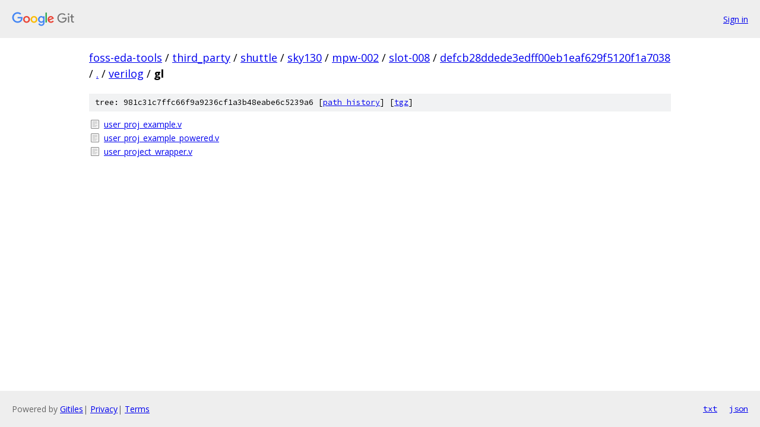

--- FILE ---
content_type: text/html; charset=utf-8
request_url: https://foss-eda-tools.googlesource.com/third_party/shuttle/sky130/mpw-002/slot-008/+/defcb28ddede3edff00eb1eaf629f5120f1a7038/verilog/gl/
body_size: 800
content:
<!DOCTYPE html><html lang="en"><head><meta charset="utf-8"><meta name="viewport" content="width=device-width, initial-scale=1"><title>verilog/gl - third_party/shuttle/sky130/mpw-002/slot-008 - Git at Google</title><link rel="stylesheet" type="text/css" href="/+static/base.css"><!-- default customHeadTagPart --></head><body class="Site"><header class="Site-header"><div class="Header"><a class="Header-image" href="/"><img src="//www.gstatic.com/images/branding/lockups/2x/lockup_git_color_108x24dp.png" width="108" height="24" alt="Google Git"></a><div class="Header-menu"> <a class="Header-menuItem" href="https://accounts.google.com/AccountChooser?faa=1&amp;continue=https://foss-eda-tools.googlesource.com/login/third_party/shuttle/sky130/mpw-002/slot-008/%2B/defcb28ddede3edff00eb1eaf629f5120f1a7038/verilog/gl">Sign in</a> </div></div></header><div class="Site-content"><div class="Container "><div class="Breadcrumbs"><a class="Breadcrumbs-crumb" href="/?format=HTML">foss-eda-tools</a> / <a class="Breadcrumbs-crumb" href="/third_party/">third_party</a> / <a class="Breadcrumbs-crumb" href="/third_party/shuttle/">shuttle</a> / <a class="Breadcrumbs-crumb" href="/third_party/shuttle/sky130/">sky130</a> / <a class="Breadcrumbs-crumb" href="/third_party/shuttle/sky130/mpw-002/">mpw-002</a> / <a class="Breadcrumbs-crumb" href="/third_party/shuttle/sky130/mpw-002/slot-008/">slot-008</a> / <a class="Breadcrumbs-crumb" href="/third_party/shuttle/sky130/mpw-002/slot-008/+/defcb28ddede3edff00eb1eaf629f5120f1a7038">defcb28ddede3edff00eb1eaf629f5120f1a7038</a> / <a class="Breadcrumbs-crumb" href="/third_party/shuttle/sky130/mpw-002/slot-008/+/defcb28ddede3edff00eb1eaf629f5120f1a7038/">.</a> / <a class="Breadcrumbs-crumb" href="/third_party/shuttle/sky130/mpw-002/slot-008/+/defcb28ddede3edff00eb1eaf629f5120f1a7038/verilog">verilog</a> / <span class="Breadcrumbs-crumb">gl</span></div><div class="TreeDetail"><div class="u-sha1 u-monospace TreeDetail-sha1">tree: 981c31c7ffc66f9a9236cf1a3b48eabe6c5239a6 [<a href="/third_party/shuttle/sky130/mpw-002/slot-008/+log/defcb28ddede3edff00eb1eaf629f5120f1a7038/verilog/gl">path history</a>] <span>[<a href="/third_party/shuttle/sky130/mpw-002/slot-008/+archive/defcb28ddede3edff00eb1eaf629f5120f1a7038/verilog/gl.tar.gz">tgz</a>]</span></div><ol class="FileList"><li class="FileList-item FileList-item--regularFile" title="Regular file - user_proj_example.v"><a class="FileList-itemLink" href="/third_party/shuttle/sky130/mpw-002/slot-008/+/defcb28ddede3edff00eb1eaf629f5120f1a7038/verilog/gl/user_proj_example.v">user_proj_example.v</a></li><li class="FileList-item FileList-item--regularFile" title="Regular file - user_proj_example_powered.v"><a class="FileList-itemLink" href="/third_party/shuttle/sky130/mpw-002/slot-008/+/defcb28ddede3edff00eb1eaf629f5120f1a7038/verilog/gl/user_proj_example_powered.v">user_proj_example_powered.v</a></li><li class="FileList-item FileList-item--regularFile" title="Regular file - user_project_wrapper.v"><a class="FileList-itemLink" href="/third_party/shuttle/sky130/mpw-002/slot-008/+/defcb28ddede3edff00eb1eaf629f5120f1a7038/verilog/gl/user_project_wrapper.v">user_project_wrapper.v</a></li></ol></div></div> <!-- Container --></div> <!-- Site-content --><footer class="Site-footer"><div class="Footer"><span class="Footer-poweredBy">Powered by <a href="https://gerrit.googlesource.com/gitiles/">Gitiles</a>| <a href="https://policies.google.com/privacy">Privacy</a>| <a href="https://policies.google.com/terms">Terms</a></span><span class="Footer-formats"><a class="u-monospace Footer-formatsItem" href="?format=TEXT">txt</a> <a class="u-monospace Footer-formatsItem" href="?format=JSON">json</a></span></div></footer></body></html>